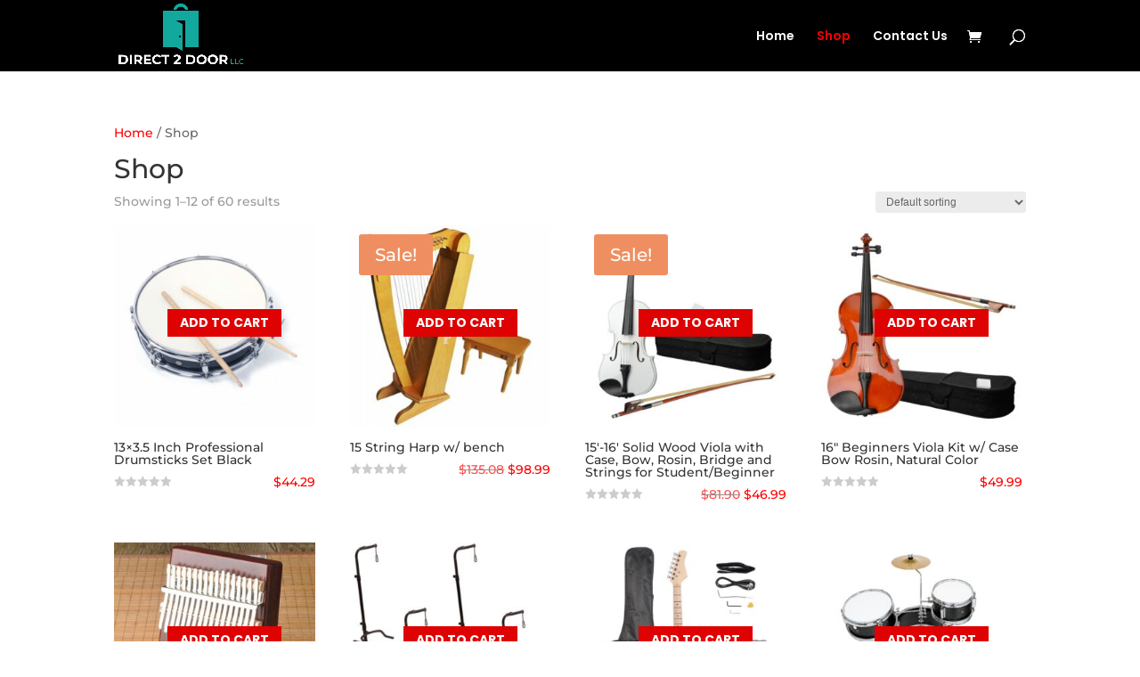

--- FILE ---
content_type: text/css
request_url: https://direct2doors.com/wp-content/themes/Divi-child/style.css?ver=4.27.5
body_size: -203
content:
/*--------------------------------------------------------------------------------- Theme Name:   Divi Child Theme URI:    http://www.elegantthemes.com/gallery/divi/ Description:  Smart. Flexible. Beautiful. Divi is the most powerful theme in our collection. Author:       Elegant Themes Author URI:   http://www.elegantthemes.com Template:     Divi Version:      4.4.9 License:      GNU General Public License v2 or later License URI:  http://www.gnu.org/licenses/gpl-2.0.html------------------------------ ADDITIONAL CSS HERE ------------------------------*/

--- FILE ---
content_type: text/css
request_url: https://direct2doors.com/wp-content/et-cache/global/et-divi-customizer-global.min.css?ver=1764944770
body_size: 3379
content:
body,.et_pb_column_1_2 .et_quote_content blockquote cite,.et_pb_column_1_2 .et_link_content a.et_link_main_url,.et_pb_column_1_3 .et_quote_content blockquote cite,.et_pb_column_3_8 .et_quote_content blockquote cite,.et_pb_column_1_4 .et_quote_content blockquote cite,.et_pb_blog_grid .et_quote_content blockquote cite,.et_pb_column_1_3 .et_link_content a.et_link_main_url,.et_pb_column_3_8 .et_link_content a.et_link_main_url,.et_pb_column_1_4 .et_link_content a.et_link_main_url,.et_pb_blog_grid .et_link_content a.et_link_main_url,body .et_pb_bg_layout_light .et_pb_post p,body .et_pb_bg_layout_dark .et_pb_post p{font-size:14px}.et_pb_slide_content,.et_pb_best_value{font-size:15px}.woocommerce #respond input#submit,.woocommerce-page #respond input#submit,.woocommerce #content input.button,.woocommerce-page #content input.button,.woocommerce-message,.woocommerce-error,.woocommerce-info{background:#ff0000!important}#et_search_icon:hover,.mobile_menu_bar:before,.mobile_menu_bar:after,.et_toggle_slide_menu:after,.et-social-icon a:hover,.et_pb_sum,.et_pb_pricing li a,.et_pb_pricing_table_button,.et_overlay:before,.entry-summary p.price ins,.woocommerce div.product span.price,.woocommerce-page div.product span.price,.woocommerce #content div.product span.price,.woocommerce-page #content div.product span.price,.woocommerce div.product p.price,.woocommerce-page div.product p.price,.woocommerce #content div.product p.price,.woocommerce-page #content div.product p.price,.et_pb_member_social_links a:hover,.woocommerce .star-rating span:before,.woocommerce-page .star-rating span:before,.et_pb_widget li a:hover,.et_pb_filterable_portfolio .et_pb_portfolio_filters li a.active,.et_pb_filterable_portfolio .et_pb_portofolio_pagination ul li a.active,.et_pb_gallery .et_pb_gallery_pagination ul li a.active,.wp-pagenavi span.current,.wp-pagenavi a:hover,.nav-single a,.tagged_as a,.posted_in a{color:#ff0000}.et_pb_contact_submit,.et_password_protected_form .et_submit_button,.et_pb_bg_layout_light .et_pb_newsletter_button,.comment-reply-link,.form-submit .et_pb_button,.et_pb_bg_layout_light .et_pb_promo_button,.et_pb_bg_layout_light .et_pb_more_button,.woocommerce a.button.alt,.woocommerce-page a.button.alt,.woocommerce button.button.alt,.woocommerce button.button.alt.disabled,.woocommerce-page button.button.alt,.woocommerce-page button.button.alt.disabled,.woocommerce input.button.alt,.woocommerce-page input.button.alt,.woocommerce #respond input#submit.alt,.woocommerce-page #respond input#submit.alt,.woocommerce #content input.button.alt,.woocommerce-page #content input.button.alt,.woocommerce a.button,.woocommerce-page a.button,.woocommerce button.button,.woocommerce-page button.button,.woocommerce input.button,.woocommerce-page input.button,.et_pb_contact p input[type="checkbox"]:checked+label i:before,.et_pb_bg_layout_light.et_pb_module.et_pb_button{color:#ff0000}.footer-widget h4{color:#ff0000}.et-search-form,.nav li ul,.et_mobile_menu,.footer-widget li:before,.et_pb_pricing li:before,blockquote{border-color:#ff0000}.et_pb_counter_amount,.et_pb_featured_table .et_pb_pricing_heading,.et_quote_content,.et_link_content,.et_audio_content,.et_pb_post_slider.et_pb_bg_layout_dark,.et_slide_in_menu_container,.et_pb_contact p input[type="radio"]:checked+label i:before{background-color:#ff0000}.container,.et_pb_row,.et_pb_slider .et_pb_container,.et_pb_fullwidth_section .et_pb_title_container,.et_pb_fullwidth_section .et_pb_title_featured_container,.et_pb_fullwidth_header:not(.et_pb_fullscreen) .et_pb_fullwidth_header_container{max-width:1330px}.et_boxed_layout #page-container,.et_boxed_layout.et_non_fixed_nav.et_transparent_nav #page-container #top-header,.et_boxed_layout.et_non_fixed_nav.et_transparent_nav #page-container #main-header,.et_fixed_nav.et_boxed_layout #page-container #top-header,.et_fixed_nav.et_boxed_layout #page-container #main-header,.et_boxed_layout #page-container .container,.et_boxed_layout #page-container .et_pb_row{max-width:1490px}a{color:#ff0000}.et_secondary_nav_enabled #page-container #top-header{background-color:#ff0000!important}#et-secondary-nav li ul{background-color:#ff0000}.et_header_style_centered .mobile_nav .select_page,.et_header_style_split .mobile_nav .select_page,.et_nav_text_color_light #top-menu>li>a,.et_nav_text_color_dark #top-menu>li>a,#top-menu a,.et_mobile_menu li a,.et_nav_text_color_light .et_mobile_menu li a,.et_nav_text_color_dark .et_mobile_menu li a,#et_search_icon:before,.et_search_form_container input,span.et_close_search_field:after,#et-top-navigation .et-cart-info{color:#ffffff}.et_search_form_container input::-moz-placeholder{color:#ffffff}.et_search_form_container input::-webkit-input-placeholder{color:#ffffff}.et_search_form_container input:-ms-input-placeholder{color:#ffffff}#top-menu li.current-menu-ancestor>a,#top-menu li.current-menu-item>a,#top-menu li.current_page_item>a{color:#ff0000}#main-footer .footer-widget h4,#main-footer .widget_block h1,#main-footer .widget_block h2,#main-footer .widget_block h3,#main-footer .widget_block h4,#main-footer .widget_block h5,#main-footer .widget_block h6{color:#ff0000}.footer-widget li:before{border-color:#ff0000}@media only screen and (min-width:981px){#logo{max-height:90%}.et_pb_svg_logo #logo{height:90%}.et_fixed_nav #page-container .et-fixed-header#top-header{background-color:#ff0000!important}.et_fixed_nav #page-container .et-fixed-header#top-header #et-secondary-nav li ul{background-color:#ff0000}.et-fixed-header#main-header,.et-fixed-header#main-header .nav li ul,.et-fixed-header .et-search-form{background-color:#0a0a0a}.et-fixed-header #top-menu a,.et-fixed-header #et_search_icon:before,.et-fixed-header #et_top_search .et-search-form input,.et-fixed-header .et_search_form_container input,.et-fixed-header .et_close_search_field:after,.et-fixed-header #et-top-navigation .et-cart-info{color:#ffffff!important}.et-fixed-header .et_search_form_container input::-moz-placeholder{color:#ffffff!important}.et-fixed-header .et_search_form_container input::-webkit-input-placeholder{color:#ffffff!important}.et-fixed-header .et_search_form_container input:-ms-input-placeholder{color:#ffffff!important}.et-fixed-header #top-menu li.current-menu-ancestor>a,.et-fixed-header #top-menu li.current-menu-item>a,.et-fixed-header #top-menu li.current_page_item>a{color:#ff0000!important}}@media only screen and (min-width:1662px){.et_pb_row{padding:33px 0}.et_pb_section{padding:66px 0}.single.et_pb_pagebuilder_layout.et_full_width_page .et_post_meta_wrapper{padding-top:99px}.et_pb_fullwidth_section{padding:0}}	h1,h2,h3,h4,h5,h6{font-family:'Montserrat',Helvetica,Arial,Lucida,sans-serif}body,input,textarea,select{font-family:'Montserrat',Helvetica,Arial,Lucida,sans-serif}#main-header,#et-top-navigation{font-family:'Poppins',Helvetica,Arial,Lucida,sans-serif}#top-header .container{font-family:'Poppins',Helvetica,Arial,Lucida,sans-serif}.home-sec1 .et_pb_container{margin:0 0}.home-sec1 span{color:#ff0000}.home-sec1 h2{font-size:55px;font-weight:900}#main-header .container{max-width:1663px}#main-footer .footer-widget h4{color:#fff}header#main-header{background-color:#000}.home-sec1 .et_pb_slide_description p{padding-top:40px;padding-bottom:80px}.home-prod h2{padding-bottom:60px}.et_pb_post.type-product h2.entry-title{font-size:20px;white-space:nowrap;overflow:hidden;text-overflow:ellipsis}.et_pb_contact_form_0 .input,.et_pb_contact_form_0 .input[type="checkbox"]+label i,.et_pb_contact_form_0 .input[type="radio"]+label i{background-color:transparent!important}.home-sec1 .et-pb-arrow-prev:before{content:url(https://direct2doors.com/wp-content/uploads/2020/12/arrow-left.png)}.wpautoterms-footer{display:none!important}.et_pb_post.type-product{width:25%!important;float:left;padding:10px}.et_pb_post.type-product img{object-fit:contain!important;height:250px}.home-sec1 .et-pb-arrow-next:before{content:url(https://direct2doors.com/wp-content/uploads/2020/12/arrow-right.png)}div#et-top-navigation{padding-left:148px!important}#sidebar{display:none}#wpcw_contact-2 li.no-label:nth-child(1):before{content:url(https://direct2doors.com/wp-content/uploads/2020/12/location.png);display:block;border:0px;top:4px}div#wpcw_contact-2 li{padding-left:22px!important}#wpcw_contact-2 li.no-label:nth-child(2):before{content:url(https://direct2doors.com/wp-content/uploads/2020/12/email.png);display:block;border:0px;top:2px}div#wpcw_contact-2 li{padding-left:25px!important;color:#8c8c8c;font-family:'Poppins',Helvetica,Arial,Lucida,sans-serif}#wpcw_contact-2 li.no-label:nth-child(3):before{content:url(https://direct2doors.com/wp-content/uploads/2020/12/phone.png);display:block;border:0px;top:2px}#wpcw_contact-2 li.no-label:nth-child(4):before{content:url(https://direct2doors.com/wp-content/uploads/2020/12/time.png);display:block;border:0px;top:2px}.fa-linkedin:before{content:"\f16a"!important;position:absolute;top:0px}.footer-widget .fa-2x{font-size:1.5em;color:#ec0000}.wpcw-widget-contact ul li{padding:0px}div#wpcw_contact-2 li a{color:#8c8c8c!important;font-family:'Poppins',Helvetica,Arial,Lucida,sans-serif}#main-content .container:before{background:none}#left-area{width:100%;padding-right:0px!important}.woocommerce button.button:disabled,.woocommerce button.button:disabled[disabled]{padding:.3em 1em}.home-sec1 .et-pb-arrow-next:hover:before{content:url(https://direct2doors.com/wp-content/uploads/2020/12/hover-right.png)!important}.home-sec1 .et-pb-arrow-prev:hover:before{content:url(https://direct2doors.com/wp-content/uploads/2020/12/hover-left.png)}.bg_white{background-color:#fff!important;margin-left:10px;color:#000!important}.et_pb_button.bg_white:hover{background-color:#fff!important}.home-sec2 .et_pb_main_blurb_image{display:none}.et_pb_button.et_pb_more_button{border-width:0px!important;border-radius:0px;font-size:15px;font-family:'Poppins',Helvetica,Arial,Lucida,sans-serif!important;font-weight:700!important;text-transform:uppercase!important;background-color:#de0202;color:#fff}.home-sec2 .et_pb_column_0 .et_pb_button{margin-top:100px;margin-bottom:50px}.home-sec2 .et_pb_column_1 .et_pb_button{margin-top:100px;margin-bottom:50px}ul#mobile_menu li a{color:#000}.home-sec2 .et_pb_column:last-child{margin-right:0px}.home-sec2 .et_pb_column{width:49%;margin-right:2%}.home-sec2 .et_pb_blurb_0:hover:after{content:"";background-image:linear-gradient(70deg,#ff000080,transparent);position:absolute;top:0;width:50%;height:100%;left:0}.home-sec2 .et_pb_blurb_1:hover:after{content:"";background-image:linear-gradient(-70deg,#ff000080,transparent);position:absolute;top:0;width:50%;height:100%;right:0px}.et_pb_button:after,.et_pb_button:before{font-size:26px}.et_pb_button:hover{background-color:rgb(222 2 2)!important}.home-sec3 .et_pb_main_blurb_image{display:none}.home-sec3 a.et_pb_button{margin-top:100px;margin-bottom:40px}.home-sec3 .et_pb_column_4 a.et_pb_button{margin-top:60px}.home-sec3 .et_pb_blurb:hover:after{content:"";background-image:linear-gradient(-70deg,#ff000059,transparent);position:absolute;top:0;width:50%;height:100%;right:0px}.home-sec3 .et_pb_column{width:32%;margin-right:2%}.border-title h2:before{content:"";background-color:#cccccc;width:35%;height:2px;display:block;position:absolute;top:25px}.border-title h2:after{content:"";background-color:#cccccc;width:35%;height:2px;display:block;position:absolute;top:25px;right:0}.woocommerce .products .et_overlay{background:#80808052}.woocommerce .products .et_overlay:before{display:none}.woocommerce .products .star-rating{width:50%;float:left}.woocommerce .products span.price{width:50%;float:left;text-align:right}.woocommerce #respond input#submit,.woocommerce-page #respond input#submit,.woocommerce #content input.button,.woocommerce-page #content input.button,.woocommerce-message,.woocommerce-error,.woocommerce-info{background:#ff0000!important;color:#fff;border:none;border-radius:0px}.woocommerce .products span.price .woocommerce-Price-amount{color:red;font-weight:500}.woocommerce .button{border-width:0px!important;border-radius:0px!important;font-size:15px;font-family:'Poppins',Helvetica,Arial,Lucida,sans-serif!important;font-weight:700!important;text-transform:uppercase!important;background-color:#de0202!important;color:#fff!important;font-size:14px!important}.woocommerce .button:after{font-size:25px!important}.woocommerce .products .add_to_cart_button{display:none;position:absolute;left:90px;top:120px}.woocommerce ul.products li:hover .add_to_cart_button{display:block}.archive div#sidebar{display:none}.archive #main-content .container:before{display:none}.archive #left-area{width:100%;padding-right:0px}.error404 div#sidebar{display:none}.error404 #main-content .container:before{display:none}.woocommerce #content .quantity input.qty,.woocommerce-cart table.cart td.actions .coupon .input-text,.woocommerce-page #content .quantity input.qty,.woocommerce-page .quantity input.qty,.woocommerce .quantity input.qty{height:31px}.error404 #left-area{width:100%;padding-right:0px}.woocommerce-account div#sidebar{display:none}.woocommerce-account #main-content .container:before{display:none}.woocommerce-account #left-area{width:100%;padding-right:0px}.woocommerce-cart div#sidebar{display:none}.woocommerce-cart #main-content .container:before{display:none}.woocommerce-cart #left-area{width:100%;padding-right:0px}.woocommerce-checkout div#sidebar{display:none}.woocommerce-checkout #main-content .container:before{display:none}.woocommerce-checkout #left-area{width:100%;padding-right:0px}.woocommerce-cart table.cart td.actions .coupon .input-text{height:31px}.single-product div#sidebar{display:none}.single-product #main-content .container:before{display:none}.single-product #left-area{width:100%;padding-right:0px}.archive .products .add_to_cart_button{left:125px}.testi-row .et_pb_main_blurb_image{display:none}.testi-row h4{font-size:24px;font-weight:700}.testi-row h5{font-size:24px;font-weight:500}.testi-row .et_pb_blurb_content p{font-size:14px;padding-top:20px}.testi-row .et_pb_blurb_content{max-width:870px}footer#main-footer{background-image:url(https://direct2doors.com/wp-content/uploads/2020/12/footer-bg.png);background-color:transparent!important}#footer-bottom{background-color:transparent}.footer-widget div#text-3{margin-bottom:20px}.footer-widget h4{color:#fff;font-weight:700;font-size:18px;margin-bottom:25px;font-family:'Poppins',Helvetica,Arial,Lucida,sans-serif}.footer-widget div#media_image-2{margin-bottom:20px}.footer-widget div#text-2{margin-bottom:20px}.social-footer li:before{display:none}.social-footer li{display:inline}.footer-widget p{color:#8c8c8c;font-family:'Poppins',Helvetica,Arial,Lucida,sans-serif}ul#menu-footer-menu li:before{display:none}ul#menu-footer-menu li{padding-left:0px!important;margin-bottom:15px}ul#menu-footer-menu li a{color:#8c8c8c!important;font-family:'Poppins',Helvetica,Arial,Lucida,sans-serif}.contact-footer li a{color:#8c8c8c!important;font-family:'Poppins',Helvetica,Arial,Lucida,sans-serif}.contact-footer li:nth-child(1):before{content:url(/oip/music-instrument/wp-content/uploads/2020/12/location.png)!important;position:absolute!important;left:-10px!important;border:0px!important;top:2px!important}.contact-footer li:nth-child(2):before{content:url(/oip/music-instrument/wp-content/uploads/2020/12/email.png)!important;position:absolute!important;border:0px!important;left:-13px!important;top:0px!important}.contact-footer li:nth-child(3):before{content:url(/oip/music-instrument/wp-content/uploads/2020/12/phone.png)!important;border:0px!important;position:absolute!important;left:-13px!important;top:2px!important}.contact-footer li:nth-child(4):before{content:url(/oip/music-instrument/wp-content/uploads/2020/12/time.png)!important;border:0px!important;position:absolute!important;left:-13px!important;top:2px!important}div#text-3 span{color:#ec0000}div#footer-info{text-align:center;width:100%;color:#fff;font-family:'Poppins',Helvetica,Arial,Lucida,sans-serif;padding:20px 0px}#footer-widgets li a:hover{color:#ec0000!important}.testihome-ws-main{display:inline-block;width:100%}.slick-list.draggable{overflow:hidden}.testi-row{display:inline-block;width:100%}.testihome-ws-main li{display:inline-block}.testihome-ws-main li button{margin-right:10px;font-size:0px;width:50px;line-height:5px;border-color:#000}.testihome-ws-main ul.slick-dots{text-align:center;margin-top:50px}.testihome-ws-main li.slick-active button{background-color:#ec0000;border-color:#ec0000}#top-menu-nav>ul>li>a:hover{transition:none;opacity:1;color:#ec0000}.testi-row p{max-width:900px;margin:0 auto;padding-top:30px}.contact-text a{color:#fff}.contact-text p:first-child{line-height:20px}.page-id-258 div.et_pb_section.et_pb_section_0{background-image:none!important}.contact-tn li.no-label{padding-left:0;list-style-type:none;line-height:1.8;margin-bottom:20px}.contact-tn a:hover{opacity:.8}ul.social-tn li a{color:#fff}ul.social-tn li a .fa-linkedin:before{filter:brightness(100);margin-top:-5px;margin-left:3px}ul.social-tn li a:hover{opacity:.8}.contact-tn a{color:#fff}.social-tn li.no-label{margin-right:12px}@media(min-width:1280px) and (max-width:1440px){.border-title h2:after{width:32%}.border-title h2:before{width:32%}.homme-sec4 .et_pb_text_1 h2{font-size:54px}.woocommerce .products .add_to_cart_button{left:60px;top:80px}}@media(min-width:981px) and (max-width:1279px){.home-sec2 .et_pb_blurb_content .et_pb_module_header{font-size:30px!important}.woocommerce .products .add_to_cart_button{left:26%;top:30%!important}.home-sec3 .et_pb_blurb_content .et_pb_module_header{font-size:30px!important}.home-sec3 .et_pb_column_4 a.et_pb_button{margin-top:70px}.border-title h2:after{width:27%}.border-title h2:before{width:27%}.homme-sec4 .et_pb_text_1 h2{font-size:40px}.homme-sec4 .et_pb_text_1 h4{font-size:18px}.footer-widget p{color:#8c8c8c;font-family:'Poppins',Helvetica,Arial,Lucida,sans-serif;font-size:12px}.footer-widget p{font-size:12px}ul#menu-footer-menu li a{font-size:12px}.contact-footer li a{font-size:12px}}@media(min-width:768px) and (max-width:980px){.home-sec1 h2{font-size:35px}.woocommerce .products .add_to_cart_button{left:35px!important;top:60px}.home-sec2 .et_pb_blurb_content .et_pb_module_header{font-size:25px!important}.home-sec3 .et_pb_blurb_content .et_pb_module_header{font-size:25px!important}.home-sec3 .et_pb_column_4 a.et_pb_button{margin-top:75px}.home-sec3 .et_pb_column .et_pb_blurb{padding-left:15px!important}.home-sec2 .et_pb_blurb_1.et_pb_blurb{padding-left:40px!important}.home-sec2 .et_pb_blurb_0.et_pb_blurb{padding-right:40px!important}.home-prod .et_pb_text_0 h2{font-size:30px}.border-title h2:after{width:30%;top:15px}.border-title h2:before{width:30%;top:15px}body #page-container .et_pb_section .et_pb_button{font-size:15px!important}.homme-sec4 .et_pb_text_1 h2{font-size:32px!important}.homme-sec4 .et_pb_text_1 h4{font-size:16px}.testi-heading h2{font-size:30px!important}.footer-widget h4{font-size:15px}}@media(min-width:200px) and (max-width:767px){#et_top_search{margin:0 30px 0 0}.home-sec1 h2{font-size:26px}.home-sec3 .et_pb_blurb_content .et_pb_module_header{font-size:22px!important}.home-sec2 .et_pb_blurb_content .et_pb_module_header{font-size:22px!important}body #page-container .et_pb_section .et_pb_button{font-size:12px!important}#footer-widgets .footer-widget ul#menu-footer-menu li{padding-left:0}.home-prod .et_pb_text_0 h2{font-size:22px}.border-title h2:after{width:17%;top:10px}.border-title h2:before{width:17%;top:10px}.woocommerce .products span.price .woocommerce-Price-amount{font-size:12px}.woocommerce .products h2.woocommerce-loop-product__title{font-size:10px!important}.woocommerce .products span.price{width:45%;float:right}.woocommerce .products .star-rating{width:55%}.homme-sec4 .et_pb_text_1{max-width:100%}.homme-sec4 .et_pb_text_1 h2{font-size:22px}.testi-heading.et_pb_text_2 h2{font-size:22px!important}.testi-heading .et_pb_text_1 h4{font-size:15px}.et_pb_text_0 h1{font-size:40px!important}div#footer-info{font-size:13px}.woocommerce-page table.cart td.actions .coupon .button{width:100%}div#et-top-navigation{width:250px}h1.product_title.entry-title{font-size:18px}.woocommerce ul.products li:hover .add_to_cart_button{display:none}}@media (max-width:1100px){.woocommerce ul.products li:hover .add_to_cart_button{display:none}}@media (max-width:480px){.woocommerce .products li.product{width:100%!important}.et_pb_post.type-product{width:100%!important}}.entry-content p:nth-child(1){display:none}p.post-meta{display:none}